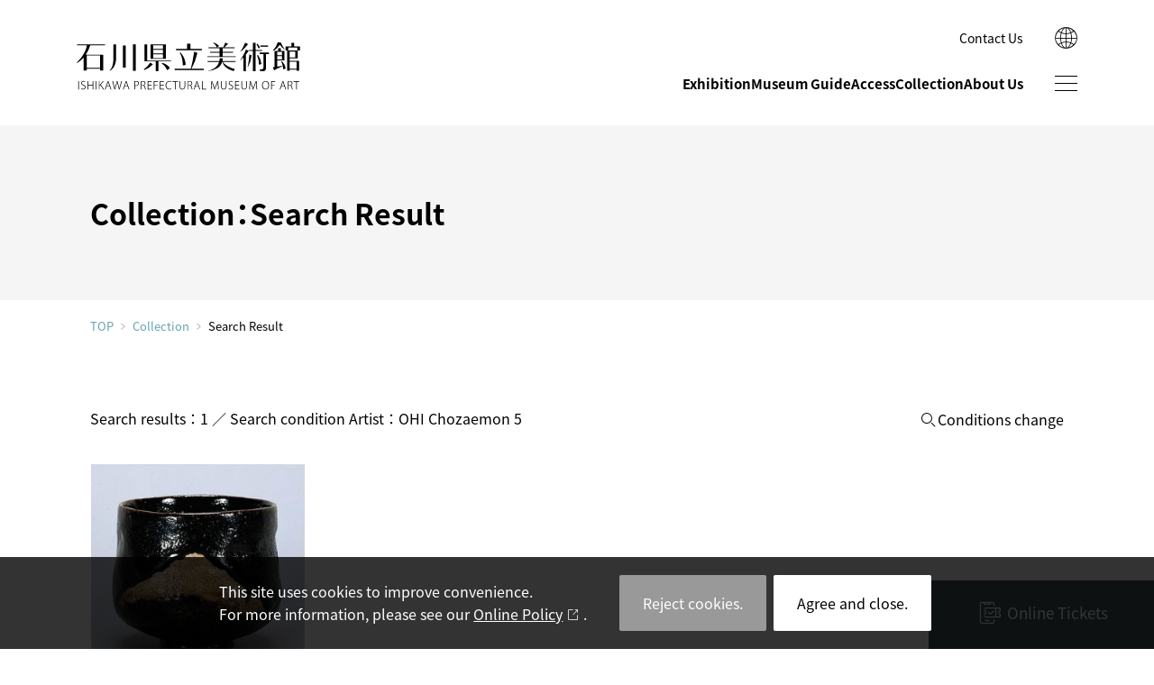

--- FILE ---
content_type: text/html; charset=utf-8
request_url: https://www.ishibi.pref.ishikawa.jp/en/collection/index.php?app=shiryo&mode=list&list_id=86094556&lang=en
body_size: 27345
content:
<!DOCTYPE html>
<html lang="en">

<head>
	<meta charset="utf-8">
	<meta http-equiv="X-UA-Compatible" content="IE=edge">
	<meta name="viewport" content="width=device-width,initial-scale=1.0">
	<meta name="format-detection" content="telephone=no">
	<meta name="mobile-web-app-capable" content="yes">
	<meta name="apple-mobile-web-app-status-bar-style" content="black">

		<title>石川県立美術館</title>
<meta name='robots' content='max-image-preview:large' />
<link rel='dns-prefetch' href='//ajax.googleapis.com' />
<style id='global-styles-inline-css' type='text/css'>
body{--wp--preset--color--black: #000000;--wp--preset--color--cyan-bluish-gray: #abb8c3;--wp--preset--color--white: #ffffff;--wp--preset--color--pale-pink: #f78da7;--wp--preset--color--vivid-red: #cf2e2e;--wp--preset--color--luminous-vivid-orange: #ff6900;--wp--preset--color--luminous-vivid-amber: #fcb900;--wp--preset--color--light-green-cyan: #7bdcb5;--wp--preset--color--vivid-green-cyan: #00d084;--wp--preset--color--pale-cyan-blue: #8ed1fc;--wp--preset--color--vivid-cyan-blue: #0693e3;--wp--preset--color--vivid-purple: #9b51e0;--wp--preset--color--red: #ce0000;--wp--preset--color--blue: #65a4b1;--wp--preset--color--green: #5b8165;--wp--preset--color--yellow: #ffe600;--wp--preset--color--gray: #f1f1f1;--wp--preset--color--transparent: transparent;--wp--preset--gradient--vivid-cyan-blue-to-vivid-purple: linear-gradient(135deg,rgba(6,147,227,1) 0%,rgb(155,81,224) 100%);--wp--preset--gradient--light-green-cyan-to-vivid-green-cyan: linear-gradient(135deg,rgb(122,220,180) 0%,rgb(0,208,130) 100%);--wp--preset--gradient--luminous-vivid-amber-to-luminous-vivid-orange: linear-gradient(135deg,rgba(252,185,0,1) 0%,rgba(255,105,0,1) 100%);--wp--preset--gradient--luminous-vivid-orange-to-vivid-red: linear-gradient(135deg,rgba(255,105,0,1) 0%,rgb(207,46,46) 100%);--wp--preset--gradient--very-light-gray-to-cyan-bluish-gray: linear-gradient(135deg,rgb(238,238,238) 0%,rgb(169,184,195) 100%);--wp--preset--gradient--cool-to-warm-spectrum: linear-gradient(135deg,rgb(74,234,220) 0%,rgb(151,120,209) 20%,rgb(207,42,186) 40%,rgb(238,44,130) 60%,rgb(251,105,98) 80%,rgb(254,248,76) 100%);--wp--preset--gradient--blush-light-purple: linear-gradient(135deg,rgb(255,206,236) 0%,rgb(152,150,240) 100%);--wp--preset--gradient--blush-bordeaux: linear-gradient(135deg,rgb(254,205,165) 0%,rgb(254,45,45) 50%,rgb(107,0,62) 100%);--wp--preset--gradient--luminous-dusk: linear-gradient(135deg,rgb(255,203,112) 0%,rgb(199,81,192) 50%,rgb(65,88,208) 100%);--wp--preset--gradient--pale-ocean: linear-gradient(135deg,rgb(255,245,203) 0%,rgb(182,227,212) 50%,rgb(51,167,181) 100%);--wp--preset--gradient--electric-grass: linear-gradient(135deg,rgb(202,248,128) 0%,rgb(113,206,126) 100%);--wp--preset--gradient--midnight: linear-gradient(135deg,rgb(2,3,129) 0%,rgb(40,116,252) 100%);--wp--preset--duotone--dark-grayscale: url('#wp-duotone-dark-grayscale');--wp--preset--duotone--grayscale: url('#wp-duotone-grayscale');--wp--preset--duotone--purple-yellow: url('#wp-duotone-purple-yellow');--wp--preset--duotone--blue-red: url('#wp-duotone-blue-red');--wp--preset--duotone--midnight: url('#wp-duotone-midnight');--wp--preset--duotone--magenta-yellow: url('#wp-duotone-magenta-yellow');--wp--preset--duotone--purple-green: url('#wp-duotone-purple-green');--wp--preset--duotone--blue-orange: url('#wp-duotone-blue-orange');--wp--preset--font-size--small: 13px;--wp--preset--font-size--medium: 1rem;--wp--preset--font-size--large: 1.3rem;--wp--preset--font-size--x-large: 42px;--wp--preset--font-size--samll: 0.8rem;--wp--preset--font-size--ex-large: 1.5rem;--wp--preset--spacing--20: 0.44rem;--wp--preset--spacing--30: 0.67rem;--wp--preset--spacing--40: 1rem;--wp--preset--spacing--50: 1.5rem;--wp--preset--spacing--60: 2.25rem;--wp--preset--spacing--70: 3.38rem;--wp--preset--spacing--80: 5.06rem;}body { margin: 0; }.wp-site-blocks > .alignleft { float: left; margin-right: 2em; }.wp-site-blocks > .alignright { float: right; margin-left: 2em; }.wp-site-blocks > .aligncenter { justify-content: center; margin-left: auto; margin-right: auto; }.wp-site-blocks > * { margin-block-start: 0; margin-block-end: 0; }.wp-site-blocks > * + * { margin-block-start: 0; }body { --wp--style--block-gap: 0; }body .is-layout-flow > *{margin-block-start: 0;margin-block-end: 0;}body .is-layout-flow > * + *{margin-block-start: 0;margin-block-end: 0;}body .is-layout-constrained > *{margin-block-start: 0;margin-block-end: 0;}body .is-layout-constrained > * + *{margin-block-start: 0;margin-block-end: 0;}body .is-layout-flex{gap: 0;}body .is-layout-flow > .alignleft{float: left;margin-inline-start: 0;margin-inline-end: 2em;}body .is-layout-flow > .alignright{float: right;margin-inline-start: 2em;margin-inline-end: 0;}body .is-layout-flow > .aligncenter{margin-left: auto !important;margin-right: auto !important;}body .is-layout-constrained > .alignleft{float: left;margin-inline-start: 0;margin-inline-end: 2em;}body .is-layout-constrained > .alignright{float: right;margin-inline-start: 2em;margin-inline-end: 0;}body .is-layout-constrained > .aligncenter{margin-left: auto !important;margin-right: auto !important;}body .is-layout-constrained > :where(:not(.alignleft):not(.alignright):not(.alignfull)){max-width: var(--wp--style--global--content-size);margin-left: auto !important;margin-right: auto !important;}body .is-layout-constrained > .alignwide{max-width: var(--wp--style--global--wide-size);}body .is-layout-flex{display: flex;}body .is-layout-flex{flex-wrap: wrap;align-items: center;}body .is-layout-flex > *{margin: 0;}body{padding-top: 0px;padding-right: 0px;padding-bottom: 0px;padding-left: 0px;}a:where(:not(.wp-element-button)){text-decoration: underline;}.wp-element-button, .wp-block-button__link{background-color: #32373c;border-width: 0;color: #fff;font-family: inherit;font-size: inherit;line-height: inherit;padding: calc(0.667em + 2px) calc(1.333em + 2px);text-decoration: none;}.has-black-color{color: var(--wp--preset--color--black) !important;}.has-cyan-bluish-gray-color{color: var(--wp--preset--color--cyan-bluish-gray) !important;}.has-white-color{color: var(--wp--preset--color--white) !important;}.has-pale-pink-color{color: var(--wp--preset--color--pale-pink) !important;}.has-vivid-red-color{color: var(--wp--preset--color--vivid-red) !important;}.has-luminous-vivid-orange-color{color: var(--wp--preset--color--luminous-vivid-orange) !important;}.has-luminous-vivid-amber-color{color: var(--wp--preset--color--luminous-vivid-amber) !important;}.has-light-green-cyan-color{color: var(--wp--preset--color--light-green-cyan) !important;}.has-vivid-green-cyan-color{color: var(--wp--preset--color--vivid-green-cyan) !important;}.has-pale-cyan-blue-color{color: var(--wp--preset--color--pale-cyan-blue) !important;}.has-vivid-cyan-blue-color{color: var(--wp--preset--color--vivid-cyan-blue) !important;}.has-vivid-purple-color{color: var(--wp--preset--color--vivid-purple) !important;}.has-red-color{color: var(--wp--preset--color--red) !important;}.has-blue-color{color: var(--wp--preset--color--blue) !important;}.has-green-color{color: var(--wp--preset--color--green) !important;}.has-yellow-color{color: var(--wp--preset--color--yellow) !important;}.has-gray-color{color: var(--wp--preset--color--gray) !important;}.has-transparent-color{color: var(--wp--preset--color--transparent) !important;}.has-black-background-color{background-color: var(--wp--preset--color--black) !important;}.has-cyan-bluish-gray-background-color{background-color: var(--wp--preset--color--cyan-bluish-gray) !important;}.has-white-background-color{background-color: var(--wp--preset--color--white) !important;}.has-pale-pink-background-color{background-color: var(--wp--preset--color--pale-pink) !important;}.has-vivid-red-background-color{background-color: var(--wp--preset--color--vivid-red) !important;}.has-luminous-vivid-orange-background-color{background-color: var(--wp--preset--color--luminous-vivid-orange) !important;}.has-luminous-vivid-amber-background-color{background-color: var(--wp--preset--color--luminous-vivid-amber) !important;}.has-light-green-cyan-background-color{background-color: var(--wp--preset--color--light-green-cyan) !important;}.has-vivid-green-cyan-background-color{background-color: var(--wp--preset--color--vivid-green-cyan) !important;}.has-pale-cyan-blue-background-color{background-color: var(--wp--preset--color--pale-cyan-blue) !important;}.has-vivid-cyan-blue-background-color{background-color: var(--wp--preset--color--vivid-cyan-blue) !important;}.has-vivid-purple-background-color{background-color: var(--wp--preset--color--vivid-purple) !important;}.has-red-background-color{background-color: var(--wp--preset--color--red) !important;}.has-blue-background-color{background-color: var(--wp--preset--color--blue) !important;}.has-green-background-color{background-color: var(--wp--preset--color--green) !important;}.has-yellow-background-color{background-color: var(--wp--preset--color--yellow) !important;}.has-gray-background-color{background-color: var(--wp--preset--color--gray) !important;}.has-transparent-background-color{background-color: var(--wp--preset--color--transparent) !important;}.has-black-border-color{border-color: var(--wp--preset--color--black) !important;}.has-cyan-bluish-gray-border-color{border-color: var(--wp--preset--color--cyan-bluish-gray) !important;}.has-white-border-color{border-color: var(--wp--preset--color--white) !important;}.has-pale-pink-border-color{border-color: var(--wp--preset--color--pale-pink) !important;}.has-vivid-red-border-color{border-color: var(--wp--preset--color--vivid-red) !important;}.has-luminous-vivid-orange-border-color{border-color: var(--wp--preset--color--luminous-vivid-orange) !important;}.has-luminous-vivid-amber-border-color{border-color: var(--wp--preset--color--luminous-vivid-amber) !important;}.has-light-green-cyan-border-color{border-color: var(--wp--preset--color--light-green-cyan) !important;}.has-vivid-green-cyan-border-color{border-color: var(--wp--preset--color--vivid-green-cyan) !important;}.has-pale-cyan-blue-border-color{border-color: var(--wp--preset--color--pale-cyan-blue) !important;}.has-vivid-cyan-blue-border-color{border-color: var(--wp--preset--color--vivid-cyan-blue) !important;}.has-vivid-purple-border-color{border-color: var(--wp--preset--color--vivid-purple) !important;}.has-red-border-color{border-color: var(--wp--preset--color--red) !important;}.has-blue-border-color{border-color: var(--wp--preset--color--blue) !important;}.has-green-border-color{border-color: var(--wp--preset--color--green) !important;}.has-yellow-border-color{border-color: var(--wp--preset--color--yellow) !important;}.has-gray-border-color{border-color: var(--wp--preset--color--gray) !important;}.has-transparent-border-color{border-color: var(--wp--preset--color--transparent) !important;}.has-vivid-cyan-blue-to-vivid-purple-gradient-background{background: var(--wp--preset--gradient--vivid-cyan-blue-to-vivid-purple) !important;}.has-light-green-cyan-to-vivid-green-cyan-gradient-background{background: var(--wp--preset--gradient--light-green-cyan-to-vivid-green-cyan) !important;}.has-luminous-vivid-amber-to-luminous-vivid-orange-gradient-background{background: var(--wp--preset--gradient--luminous-vivid-amber-to-luminous-vivid-orange) !important;}.has-luminous-vivid-orange-to-vivid-red-gradient-background{background: var(--wp--preset--gradient--luminous-vivid-orange-to-vivid-red) !important;}.has-very-light-gray-to-cyan-bluish-gray-gradient-background{background: var(--wp--preset--gradient--very-light-gray-to-cyan-bluish-gray) !important;}.has-cool-to-warm-spectrum-gradient-background{background: var(--wp--preset--gradient--cool-to-warm-spectrum) !important;}.has-blush-light-purple-gradient-background{background: var(--wp--preset--gradient--blush-light-purple) !important;}.has-blush-bordeaux-gradient-background{background: var(--wp--preset--gradient--blush-bordeaux) !important;}.has-luminous-dusk-gradient-background{background: var(--wp--preset--gradient--luminous-dusk) !important;}.has-pale-ocean-gradient-background{background: var(--wp--preset--gradient--pale-ocean) !important;}.has-electric-grass-gradient-background{background: var(--wp--preset--gradient--electric-grass) !important;}.has-midnight-gradient-background{background: var(--wp--preset--gradient--midnight) !important;}.has-small-font-size{font-size: var(--wp--preset--font-size--small) !important;}.has-medium-font-size{font-size: var(--wp--preset--font-size--medium) !important;}.has-large-font-size{font-size: var(--wp--preset--font-size--large) !important;}.has-x-large-font-size{font-size: var(--wp--preset--font-size--x-large) !important;}.has-samll-font-size{font-size: var(--wp--preset--font-size--samll) !important;}.has-ex-large-font-size{font-size: var(--wp--preset--font-size--ex-large) !important;}
.wp-block-navigation a:where(:not(.wp-element-button)){color: inherit;}
.wp-block-pullquote{font-size: 1.5em;line-height: 1.6;}
</style>
<link rel='stylesheet' id='quiz-maker-css' href='https://www.ishibi.pref.ishikawa.jp/wp-content/plugins/quiz-maker/public/css/quiz-maker-public.css' type='text/css' media='all' />
<link rel='stylesheet' id='default-style-css' href='https://www.ishibi.pref.ishikawa.jp/assets/css/style.css' type='text/css' media='all' />
					<meta name="description" content="国宝《色絵雉香炉》、古九谷や加賀藩ゆかりの古美術、石川の作家による近現代工芸／絵画／彫刻をご紹介。">
		<meta property="og:title" content="石川県立美術館" />
		<meta property="og:type" content="website" />
		<meta property="og:url" content="https://www.ishibi.pref.ishikawa.jp/en/collection/index.php?app=shiryo&#038;mode=list&#038;list_id=86094556&#038;lang=en" />
		<meta property="og:image" content="https://www.ishibi.pref.ishikawa.jp/assets/img/ogpimg.jpg" />
		<meta property="og:site_name" content="ISHIKAWA PREFECTURAL MUSEUM OF ART" />
		<meta property="og:description" content="国宝《色絵雉香炉》、古九谷や加賀藩ゆかりの古美術、石川の作家による近現代工芸／絵画／彫刻をご紹介。" />
	
<!-- GA4: gtag.js（UAは読み込まない） -->
<script async src="https://www.googletagmanager.com/gtag/js?id=G-8TCDZFWGHR"></script>
<script>
  window.dataLayer = window.dataLayer || [];
  function gtag(){ dataLayer.push(arguments); }
  gtag('js', new Date());

  gtag('config', 'G-8TCDZFWGHR', {
    cookie_domain: 'www.ishibi.pref.ishikawa.jp', // ← 最も確実
    cookie_flags: 'SameSite=Lax;Secure',           // HTTPS 前提
    cookie_update: false                           // ← expires の毎回更新を止める（警告が出にくくなる）
    // cookie_expires: 63072000 // 必要なら明示（秒）= 2年
  });
</script>


	<link rel="icon" href="/favicon.ico">
	<link rel="icon" href="/favicon.svg" type="image/svg+xml">
	<link rel="apple-touch-icon" href="/assets/img/com/apple-touch-icon.png"><!-- 180×180 -->
	<link rel="manifest" href="/assets/manifest.webmanifest">

</head>
<body id="top" class="collection-form ">
	<noscript>
		<div id="noscript">Please enable javascript.</div>
	</noscript>
<!-- Google Tag Manager (noscript) -->
<noscript><iframe src="https://www.googletagmanager.com/ns.html?id=GTM-TXLJ6R7"
height="0" width="0" style="display:none;visibility:hidden"></iframe></noscript>
<!-- End Google Tag Manager (noscript) -->

	<div id="loader">
		<div></div>
	</div>

	<header id="header">
		<div class="header-inner common-inner">

						<h1 class="logo"><a href="https://www.ishibi.pref.ishikawa.jp/en/">ISHIKAWA PREFECTURAL MUSEUM OF ART</a></h1>

			<div class="nav_wrap">
				<div class="snav">
					<ul>
												<li><a href="https://www.ishibi.pref.ishikawa.jp/en/contact/" >Contact Us</a></li>
					</ul>
				</div>

				<nav id="gnav">
					<ul>
												<li>
							<a href="https://www.ishibi.pref.ishikawa.jp/en/exhibition/"  class="">Exhibition</a>
						</li>

																		<li>
							<a class="has-child " href="#" >Museum Guide</a>
														<div class="gnav-child">
								<div class="common-inner gnav-child-inner">
									<div class="gnav-child-title">
										<span>Museum Guide</span>
									</div>
									<ul>
																																										<li><a class=""  href="https://www.ishibi.pref.ishikawa.jp/en/guide/hours/" >Hours and Admission</a></li>
																																																					<li><a class=""  href="https://www.ishibi.pref.ishikawa.jp/en/guide/floormap/" >Floor Map</a></li>
																																																					<li><a class=""  href="https://www.ishibi.pref.ishikawa.jp/en/guide/shop/" >Museum Shop</a></li>
																																																					<li><a class=""  href="https://www.ishibi.pref.ishikawa.jp/en/guide/cafe/" >Cafe</a></li>
																																																					<li><a class=""  href="https://www.ishibi.pref.ishikawa.jp/en/guide/hirosaka/" >Hirosaka Annex</a></li>
																														</ul>
								</div>
							</div>
													</li>

																		<li>
							<a class=" " href="https://www.ishibi.pref.ishikawa.jp/en/access/" >Access</a>
													</li>

						<li><a href="https://www.ishibi.pref.ishikawa.jp/en/collection/">Collection</a></li>

																		<li>
							<a class="has-child " href="#" >About Us</a>
														<div class="gnav-child">
								<div class="common-inner gnav-child-inner">
									<div class="gnav-child-title">
										<span>About Us</span>
									</div>
									<ul>
																																										<li><a class=""  href="https://www.ishibi.pref.ishikawa.jp/en/about/history/" >History</a></li>
																																																					<li><a class=""  href="https://www.ishibi.pref.ishikawa.jp/en/about/mission/" >Mission Statement</a></li>
																														</ul>
								</div>
							</div>
													</li>
					</ul>
				</nav>
			</div>

			<div class="btn-wrap">
				<span id="sitemap-btn"></span>
			</div>

			<div class="global">
				<button class="btn-lang"></button>
			</div>

			<div class="global-child">
				<p>LANGUAGE</p>
				<ul>
					<li><a href="/">日本語</a></li>
					<li><a href="/kr/">한국어</a></li>
					<li><a href="/cn/">简体中文</a></li>
					<li><a href="/tw/">繁體中文</a></li>
				</ul>
			</div>
		</div><!-- header-inner -->
	</header>

		<main class="contents-wrap">
	
	<div id="page-title" class="common-inner">
		<h2>Collection：Search Result</h2>
	</div><!-- /page-title -->

	<div id="breadcrumbs" class="common-inner">
		<a href="/">TOP</a><a href="/en/collection/">Collection</a><span>Search Result</span>
	</div><!-- /breadcrumbs -->
</main><main>
<!-- /contents-wrap -->


<div id="container">

<div id="content">
	<h2>Collection</h2>
	<ul id="breadcrumb">
		<li><a href="../">HOME</a>／</li>
		<li><a href="./index.php?lang=en">Collection</a>／</li>
		<li>Search results</li>
	</ul>

<div id="block" class="col_box">
		<div id="result">
			<p>Search results：1 ／ Search condition  Artist：OHI Chozaemon 5</p>
			<a href="./index.php?lang=en">Conditions change</a>
		</div>
		<div id="list_box">
                <a href="./index.php?app=shiryo&mode=detail&lang=en&list_id=216465662&data_id=195">
					<dl>
						<dt style="background-image:url(http://www.ishibi.pref.ishikawa.jp/media_files/mid/324.jpg?uid=20260123023718);"></dt>
						<dd>
							<strong>Tea bowl coated with black glaze with design of Mt.Fuji black glaze.</strong>
                            <p>Artists：OHI Chozaemon 5 ／ Creating year：19C</p>
						</dd>
					</dl>
				</a>
		</div><!-- /list_bx -->
</div><!-- /block -->

	<div class="pagination">
        <span class="list_on"><a href='./index.php?app=shiryo&mode=list&lang=en&list_id=216465662&act_type=page_change&page=0'><span>1</span></a></span>
	</div><!-- /pagination -->

</div><!-- /content -->
</div><!-- /container -->

 

<div id="fix-nav"><div class="fix-nav-inner">
	<!--
  --><div class="fix-nav-ticket"><a href="https://www.e-tix.jp/ishibi/" target="_blank"><span>Online Tickets</span></a></div>
</div></div><!-- /fix-nav -->

</main>


<footer id="footer" class="common-inner">
<div id="footer-inner">
    <div id="footer-logo">
        <a href="https://www.ishibi.pref.ishikawa.jp/en/">
            <img src="https://www.ishibi.pref.ishikawa.jp/assets/img/com/museum_illust-w.svg" alt=""><br>
            <img src="https://www.ishibi.pref.ishikawa.jp/assets/img/com/logo_w.svg" alt="ISHIKAWA PREFECTURAL MUSEUM OF ART">
        </a>
    </div><!--/footer-logo -->
    <div id="footer-box">
        <div id="footer-address">
            <div id="footer-info">
                <p>
                    2-1 Dewamachi, Kanazawa, Ishikawa 920-0963 JAPAN<span>［ <a href="https://goo.gl/maps/CokqpoRgs2ibSnXq6" target="_blank">Google Maps</a> ］</span><br>
                    Hours／9:30～18:00<span>（Last admission: 17:30）</span>
                </p>
                <p class="notes">※ Exhibition rooms will be closed during exhibition changes, and the year-end and New Year's holidays.</p>
            </div>
            <div id="footer-contact">
                <div class="footer-tel"><span class="tel-link">+81-76-231-7580</span></div>

								                <div class="footer-mail"><a href="https://www.ishibi.pref.ishikawa.jp/en/contact/" >Contact Us</a></div>
            </div>
        </div><!-- /footer-address -->
            </div><!--/footer-box -->
</div><!-- /footer-inner -->
<small id="footer-copy">&copy; 1999 Ishikawa Prefectural Museum of Art.</small>
</footer>

<div id="go-top"><a href="#top"><span>↑</span></a></div>

<div id="sitemap">
    <div id="sitemap-inner">
		<div class="sitemap-wrap">
			<div class="sitemap-content">
				<div class="sitemap-menu-area">
					<ul id="sitemap-menu">
						<!--/gnav/-->
            						<li>
              <a href="https://www.ishibi.pref.ishikawa.jp/en/exhibition/"  class="">Exhibition</a>
						</li>

                        												<li>
              <a class="has-child  " href="https://www.ishibi.pref.ishikawa.jp/en/guide/hours/" >Museum Guide</a>
              							<div class="gnav-child ">
								<div class="gnav-child-inner">
									<ul>
                                        																																<li><a class=""  href="https://www.ishibi.pref.ishikawa.jp/en/guide/hours/" >Hours and Admission</a></li>
																																																					<li><a class=""  href="https://www.ishibi.pref.ishikawa.jp/en/guide/floormap/" >Floor Map</a></li>
																																																					<li><a class=""  href="https://www.ishibi.pref.ishikawa.jp/en/guide/shop/" >Museum Shop</a></li>
																																																					<li><a class=""  href="https://www.ishibi.pref.ishikawa.jp/en/guide/cafe/" >Cafe</a></li>
																																																					<li><a class=""  href="https://www.ishibi.pref.ishikawa.jp/en/guide/hirosaka/" >Hirosaka Annex</a></li>
																														</ul>
								</div>
							</div>
                            						</li>

                        												<li>
                            <a class="  " href="https://www.ishibi.pref.ishikawa.jp/en/access/" >Access</a>
                            						</li>

						<li>
							<a class="has-child" href="https://www.ishibi.pref.ishikawa.jp/en/collection/">Collection</a>
							<div class="gnav-child">
								<div class="gnav-child-inner">
									<ul>
										<li><a href="https://www.ishibi.pref.ishikawa.jp/en/collection/">Refining a search</a></li>
										<li><a href="https://www.ishibi.pref.ishikawa.jp/en/collection/index.php?app=meibo&lang=en">Name of artist</a></li>
										<li><a href="https://www.ishibi.pref.ishikawa.jp/en/collection/index.php?app=shiryo&mode=search_gihou&lang=en">Techniques or Styles</a></li>
										<li><a href="https://www.ishibi.pref.ishikawa.jp/en/collection/index.php?app=shiryo&mode=search_genre&lang=en">Genre</a></li>
										<li><a href="https://www.ishibi.pref.ishikawa.jp/en/collection/index.php?app=shiryo&mode=search_osusume&lang=en">Curator's recommended</a></li>
									</ul>
								</div>
							</div>
						</li>

            												<li>
              <a class="has-child  " href="https://www.ishibi.pref.ishikawa.jp/en/about/history/" >About Us</a>
                            							<div class="gnav-child">
								<div class="gnav-child-inner">
									<ul>
                    																																<li><a class=""  href="https://www.ishibi.pref.ishikawa.jp/en/about/history/" >History</a></li>
																																																					<li><a class=""  href="https://www.ishibi.pref.ishikawa.jp/en/about/mission/" >Mission Statement</a></li>
																														</ul>
								</div>
							</div>
                            						</li>

                        												<li>
              <a class="  " href="https://www.ishibi.pref.ishikawa.jp/en/contact/" >Contact Us</a>
              						</li>

						<li>
							<div class="gnav-other">
								<div class="gnav-child-inner">
									<ul>
										<li><a href="/studio/en/" target="_blank"><span>Ishikawa Cultural Properties Conservation Studio</span></a></li>
									</ul>
								</div>
							</div>
						</li>
					</ul><!-- sitemap-menu -->
				</div>
			</div>

            		</div>

	</div><!-- sitemap-inner -->

	<div class="is-child-area"></div>
</div><!-- /sitemap -->


<div class="global-child is-sp">
	<div class="global-child-header">
		<div id="global-child-logo">
			<a href="https://www.ishibi.pref.ishikawa.jp/en/">ISHIKAWA PREFECTURAL MUSEUM OF ART</a>
		</div><!--/ sitemap-logo -->
		<div class="global">
			<button class="btn-lang"></button>
		</div>
		<div class="btn-wrap">
			<span class="sitemap-btn"></span>
		</div>
	</div>
	<ul class="lang-items">
		<li><a href="/">日本語</a></li>
		<li><a href="/kr/">한국어</a></li>
		<li><a href="/cn/">简体中文</a></li>
		<li><a href="/tw/">繁體中文</a></li>
	</ul>
</div>
<script>var doc_root = 'https://www.ishibi.pref.ishikawa.jp';</script>
<script>var web_root = 'https://www.ishibi.pref.ishikawa.jp';</script>
<script type='text/javascript' src='https://ajax.googleapis.com/ajax/libs/jquery/3.6.0/jquery.min.js' id='jquery-js'></script>
<script type='text/javascript' src='https://www.ishibi.pref.ishikawa.jp/assets/js/swiper-bundle.min.js' id='swiper-js'></script>
<script type='text/javascript' src='https://www.ishibi.pref.ishikawa.jp/assets/js/lightcase.js' id='lightcase-js'></script>
<script type='text/javascript' src='https://www.ishibi.pref.ishikawa.jp/assets/js/js.cookie.min.js' id='cookie-js'></script>
<script type='text/javascript' src='https://www.ishibi.pref.ishikawa.jp/assets/js/main.js?20250820' id='main-js'></script>
</body>
</html>


--- FILE ---
content_type: image/svg+xml
request_url: https://www.ishibi.pref.ishikawa.jp/assets/img/com/museum_illust-w.svg
body_size: 8361
content:
<svg xmlns="http://www.w3.org/2000/svg" xmlns:xlink="http://www.w3.org/1999/xlink" width="276" height="40" viewBox="0 0 276 40">
  <defs>
    <clipPath id="clip-path">
      <rect id="長方形_2687" data-name="長方形 2687" width="276" height="40" transform="translate(-21038 -24135)" fill="#fff" stroke="#707070" stroke-width="1"/>
    </clipPath>
  </defs>
  <g id="museum_illust-w" transform="translate(21038 24135)" clip-path="url(#clip-path)">
    <path id="パス_5291" data-name="パス 5291" d="M-2453.179-1373.151h2.024l-2.024-.379h-.126l-29.6-6.578h-73.743l-29.6,6.451h-.126l-2.024.38h2.024v.126h-17.076l-14.419,4.048h-2.277l-21.124-5.692h-40.1l-12.649,3.415h-20.238l-12.649,2.277h-.253v2.656h1.012v24.412h.506v-9.487h22.262v9.487h.506v-9.487h28.081v9.487h.506v-1.518h7.463v1.391h2.277v-1.391h31.622v1.391h2.277v-1.391h31.622v1.391h2.277v-1.391h7.589v1.518h.506v-9.487h4.933v9.487h.506v-9.487h50.09v9.487h.506v-9.487h76.653v9.487h.506v-28.839h2.53l-.253-2.277Zm-2.4-.506h-1.518v-.379l1.518.379Zm-2.024,0h-1.518v-.759l1.518.38Zm-2.024,0h-1.518v-1.265l1.518.38Zm-2.023,0h-1.519v-1.644l1.519.379Zm-2.024,0h-1.518v-2.15l1.518.38Zm-2.024,0h-1.518v-2.53l1.518.38Zm-2.023,0h-1.518v-3.036l1.518.379Zm-2.024,0h-1.518v-3.415l1.518.38Zm-2.024,0h-1.518v-3.795l1.518.38Zm-1.9,0h-1.518v-4.3l1.518.379Zm-2.024,0h-1.518v-4.68l1.518.379Zm-2.024,0h-1.518v-5.186l1.518.38Zm-2.024,0h-1.518v-5.565l1.518.379Zm-5.566,0v-5.945h1.519v5.945Zm-.506,0h-1.518v-5.945h1.518Zm-2.024,0h-1.518v-5.945h1.518Zm-2.023,0h-1.518v-5.945h1.518Zm-2.024,0h-1.518v-5.945h1.518Zm-2.024,0h-1.518v-5.945h1.518v5.945Zm-1.9,0h-1.518v-5.945h1.518Zm-2.024,0h-1.518v-5.945h1.518Zm-2.024,0h-1.518v-5.945h1.518Zm-2.024,0h-1.518v-5.945h1.518Zm-2.024,0h-1.518v-5.945h1.518Zm-2.023,0h-1.519v-5.945h1.519Zm-2.024,0h-1.518v-5.945h1.518Zm-2.024,0h-1.518v-5.945h1.518Zm-2.023,0h-1.518v-5.945H-2512Zm-2.024,0h-1.518v-5.945h1.518Zm-2.024,0h-1.518v-5.945h1.518Zm-1.9,0h-1.518v-5.945h1.518Zm-2.024,0h-1.518v-5.945h1.518Zm-2.024,0h-1.518v-5.945h1.518Zm-2.024,0h-1.518v-5.945h1.518Zm-2.024,0h-1.518v-5.945h1.518Zm-2.023,0h-1.519v-5.945h1.519Zm-2.024,0h-1.517v-5.945h1.517Zm-2.024,0h-1.518v-5.945h1.518Zm-2.023,0h-1.518v-5.945h1.518Zm-2.024,0h-1.518v-5.945h1.518Zm-2.024,0h-1.518v-5.945h1.518Zm-1.9,0h-1.518v-5.945h1.518Zm-2.024,0h-1.518v-5.945h1.518Zm-2.024,0h-1.518v-5.945h1.518Zm-2.024,0h-1.518v-5.945h1.518Zm-2.024,0h-1.517v-5.945h1.517Zm-2.023,0h-1.519v-5.945h1.519Zm-2.024,0h-1.518v-5.945h1.518Zm-2.024,0h-1.518v-5.945h1.518Zm-5.565,0v-5.312l1.518-.38v5.566l-1.518.126Zm-.506,0h-1.518v-4.807l1.518-.38Zm-1.9,0h-1.518v-4.427l1.518-.379Zm-2.024,0h-1.518v-3.921l1.518-.379Zm-2.024,0h-1.518v-3.542l1.518-.38Zm-2.024,0h-1.518v-3.036l1.518-.38Zm-2.024,0h-1.518v-2.656l1.518-.379Zm-2.023,0h-1.518v-2.15l1.518-.38Zm-2.024,0h-1.518v-1.771l1.518-.38Zm-2.024,0h-1.518v-1.265l1.518-.379Zm-2.023,0h-1.518v-.885l1.518-.38Zm-2.024,0h-1.518v-.379l1.518-.38Zm-2.024,0h-1.518l1.518-.379Zm100.685-5.692v5.692h-1.518v-5.945h.379Zm-74.882-.253h.38v5.945h-1.518v-5.692Zm-27.2,12.649h-33.772v-1.771h33.646v1.771Zm-2.656-2.15h-1.518v-3.542h1.518Zm-2.024,0h-1.518v-3.542h1.518Zm-2.024,0h-1.517v-3.542h1.517Zm-2.023,0h-1.518v-3.542h1.518Zm-2.024,0h-1.518v-3.542h1.518Zm-2.024,0h-1.518v-3.542h1.518Zm-2.024,0h-1.518v-3.542h1.518Zm-2.024,0h-1.518v-3.542h1.518Zm-5.439,0v-2.783l1.518-.379v3.162Zm-.506,0h-1.518v-2.151l1.518-.379Zm-2.024,0h-1.518v-1.645l1.518-.38Zm-2.024,0h-1.518v-1.138l1.518-.38v1.518Zm-2.024,0h-1.518v-.506l1.518-.38Zm-86.771-.253v.253h-1.012Zm4.427.253v-1.518l1.518-.379v1.9Zm-.506,0h-1.518v-1.012l1.518-.38Zm-1.9,0h-1.518v-.506l1.518-.38Zm72.858,0v-.759l1.518.38v.253l-1.518.127Zm-.506,0h-1.518v-1.265l1.518.379Zm-2.023,0h-1.518v-1.771l1.518.379Zm-1.9,0h-1.518v-2.277l1.518.38Zm-2.024,0h-1.518v-2.909l1.518.506Zm-2.024,0h-1.518v-3.415l1.518.379Zm-2.024,0h-1.518v-3.921l1.518.38Zm-2.024,0h-1.518v-4.427l1.518.379Zm-2.024,0h-1.517v-4.933l1.517.379Zm-5.566,0v-5.186h1.519v5.186Zm-.506,0h-1.518v-5.186h1.518Zm-2.024,0h-1.518v-5.186h1.518Zm-2.023,0h-1.518v-5.186h1.518Zm-2.024,0h-1.518v-5.186h1.518Zm-1.9,0h-1.518v-5.186h1.518Zm-2.024,0h-1.518v-5.186h1.518Zm-2.024,0h-1.518v-5.186h1.518Zm-2.024,0h-1.518v-5.186h1.518Zm-2.024,0h-1.518v-5.186h1.518Zm-2.024,0h-1.518v-5.186h1.518Zm-2.023,0h-1.519v-5.186h1.519Zm-2.024,0h-1.518v-5.186h1.518Zm-2.024,0h-1.518v-5.186h1.518Zm-2.023,0h-1.518v-5.186h1.518Zm-2.024,0h-1.518v-5.186h1.518v5.186Zm-1.9,0h-1.518v-5.186h1.518Zm-2.024,0h-1.518v-5.186h1.518Zm-2.024,0h-1.518v-5.186h1.518Zm-2.024,0h-1.518v-4.807l1.518-.38Zm-2.024,0h-1.518v-4.174l1.518-.38Zm-2.024,0h-1.518v-3.668l1.518-.38Zm-2.023,0h-1.518v-3.162l1.518-.38Zm-2.024,0h-1.518v-2.53l1.518-.38Zm-2.024,0H-2693v-2.024l.885-.253h0l.759-.126-.126,2.4Zm-6.577-1.265v-.506h1.518v.253Zm-.506.253-1.518.38v-1.139h1.518Zm-2.024.506-1.518.379v-1.644h1.518Zm-2.024.506h-1.518v-1.771h1.518Zm-2.024,0h-1.518v-1.771h1.518Zm-2.024,0h-1.518v-1.771h1.518Zm-2.024,0h-1.518v-1.771h1.518Zm-2.024,0h-1.517v-1.771h1.517Zm-2.023,0h-1.519v-1.771h1.519Zm-1.9,0h-1.644v-1.392l1.518-.253.126,1.645Zm-2.024,0h-1.517v-1.138l1.517-.253Zm-2.024,0h-1.518v-.759l1.518-.253Zm-2.023,0h-1.518v-.38l1.518-.253Zm16.064.506h86.519v1.771h-86.519v-1.771Zm120.8-.506h-.126v-1.771h.126Zm-.632,0h-1.518v-1.771h1.518Zm-18.973-3.542h.759v3.415h-1.518v-3.162Zm-11.257,3.162v.38h-1.265Zm-7.843.38Zm-18.594-5.06v5.06h-1.518v-5.186h1.265Zm-54.9,3.289h0l.253-.126Zm-26.689,1.518v.253h-1.391Zm-3.921,2.4v-1.771h21.629v1.771h-21.629Zm1.012,14.926v-14.42h22.389v5.945h-11.637v8.475Zm22.262-6.2h-11.131V-1360h11.131Zm-11.258,6.2v-5.819h11.131v5.819Zm14.041-9.234h1.391v9.234h-1.391Zm11.131-.506h-11.131v-1.771h11.131Zm-7.843.506v9.234h-1.391v-9.234Zm.379,0h1.391v9.234h-1.391Zm1.9,9.234v-9.234h5.566v9.234Zm8.348,0v-9.234h11.131v9.234Zm11.131-9.74h-11.131v-1.771h11.131Zm.506,9.74v-11.89h-12.143v11.89h-1.771v-11.89H-2701.1v11.89h-1.771v-14.42h84.875v14.42h-1.391v-11.89h-12.143v4.3h-1.771v-4.3h-12.143v4.3h-1.771v-4.3h-12.143v11.89h-1.771v-11.89h-12.143v11.89h-1.771Zm16.191-9.234h11.131v1.644h-6.577v7.589h-4.554Zm11.131-.506h-11.131v-1.771h11.131Zm13.914,0h-11.131v-1.771h11.131Zm0,.506v1.644h-11.131v-1.644Zm0,2.15v1.139h-11.131v-1.139Zm13.914-2.656h-11.131v-1.771h11.131v1.771Zm-33.9,4.3h6.2v1.138h-6.2Zm6.577,0h1.771v1.138h-1.771Zm2.277,0h11.131v1.138h-11.131Zm11.637,0h1.771v1.138h-1.771Zm2.277,0h5.565v1.138h-5.565Zm5.439-3.795v1.644h-5.439v-1.644Zm0,2.15v1.139h-5.439v-1.139Zm-5.945,1.139h-1.771v-1.139h1.771Zm-13.914,0h-1.771v-1.139h1.771Zm-2.277,0h-6.071v-1.139h6.2v1.139Zm-6.071,2.15h6.2v3.795h-6.2Zm6.577,0h1.771v3.795h-1.771Zm2.277,0h11.131v3.795h-11.131Zm11.637,0h1.771v3.795h-1.771Zm2.277,0h5.565v3.795h-5.565Zm5.945-5.439h1.391v9.234h-1.391Zm1.9,0h1.392v9.234h-1.392Zm1.9,0h1.392v9.234h-1.392Zm-51.481,0h11.131v9.234h-11.131Zm11.131-.506h-11.131v-1.771h11.131Zm-3.542,13.661h-1.265v-2.024h1.265Zm0,.506v.885h-1.265v-.885Zm33.9-.506h-1.265v-2.024h1.265Zm0,.506v.885h-1.265v-.885Zm33.773-.506h-1.265v-2.024h1.265Zm0,.506v.885h-1.265v-.885Zm-1.265,2.15v-.885h1.265v.885Zm1.265.506v.885h-1.265v-.885Zm-35.038-.506v-.885h1.265v.885Zm1.265.506v.885h-1.265v-.885Zm-35.164-.506v-.885h1.265v.885Zm1.265.506v.885h-1.265v-.885Zm-9.234-1.265h7.463v.885h-7.463Zm9.74,0h31.622v.885h-31.622Zm33.772,0h31.622v.885H-2630.9Zm33.9,0h7.589v.885H-2597Zm0-.506v-.885h7.589v.885Zm-2.151,0h-31.622v-.885h31.622v.885Zm-33.9,0h-31.622v-.885h31.622Zm-33.9,0h-7.463v-.885h7.463v.885Zm-7.463,2.656v-.885h7.463v.885Zm9.234,1.391h-1.265v-.885h1.265Zm.506-1.391v-.885h31.622v.885Zm33.393,1.391h-1.265v-.885h1.265Zm.38-1.391v-.885h31.622v.885Zm33.393,1.391h-1.265v-.885h1.265Zm.506-1.391v-.885h7.589v.885Zm7.715-4.048h-7.589v-2.4h-2.277v2.4h-31.622v-2.4h-2.277v2.4h-31.622v-2.4h-2.277v2.4h-7.463v-3.415h85.127v3.415Zm-25.551-13.155h11.131v9.234h-11.131Zm11.131-.506h-11.131v-1.771h11.131Zm2.15.506h11.131v9.234h-11.131v-9.234Zm11.258-.506h-11.131v-1.771h11.131Zm3.162,9.74h-2.656v-11.89h-12.143v11.89h-1.265v-11.89h-12.143v11.89h-2.15v-14.42h33.646v14.42Zm131.043,0h-76.653v-9.613h76.653v9.613Zm-76.653-10.119v-1.265h76.78v1.265Zm64.889-1.644h-1.138v-5.439h1.138Zm3.415,0h-1.138v-5.439h1.138Zm3.416,0h-1.139v-5.439h1.139Zm4.933,0h-4.427v-5.945h-2.151v5.945h-1.265v-5.945h-2.15v5.945h-1.265v-5.945h-2.15v5.945h-63.751v11.764h-50.09v-18.847h127.249v7.083Zm2.53-7.589h-132.308v-1.771h132.308v1.771Z" transform="translate(-18310.846 -22753.893)" fill="#fff"/>
  </g>
</svg>
